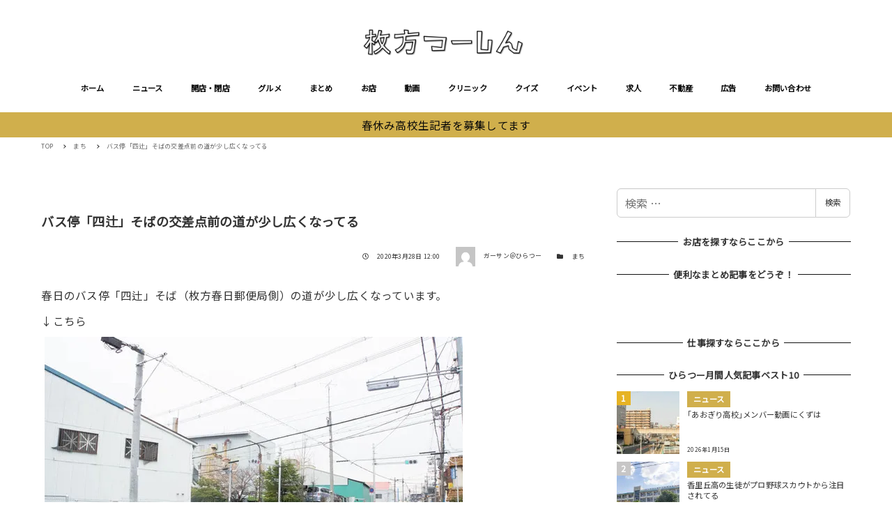

--- FILE ---
content_type: text/html; charset=UTF-8
request_url: https://richlink.blogsys.jp/embed/5e84077c-0f6c-3efb-ac90-6db4e2bc55d3
body_size: 1705
content:
<!DOCTYPE html>
<html lang="ja">
<head>
<meta charset="UTF-8">
<meta http-equiv="content-type" content="text/html; charset=utf-8" />
<meta name="viewport" content="width=device-width,initial-scale=1.0,minimum-scale=1.0,maximum-scale=1.0,user-scalable=0" />
<meta name="referrer" content="always">
<meta name="referrer" content="unsafe-url">
<link rel="stylesheet" href="/static/css/common.css?v=20231102">
</head>
<body>
<div class="ogp-body">
  <a class="ogp-link" href="https://www.hira2.jp/tag/春日北町" target="_blank">
    
    <div class="ogp-image" style="background-image:url('https://www.hira2.jp/uploads/2021/04/cropped-8debf111d57a86c0e7df856315c5dc1b-180x180.png')"></div>
    
    <div class="ogp-box">
      <div class="ogp-title">春日北町 アーカイブ - 枚方つーしん</div>
      <div class="ogp-sub">MENU ホーム ニュース 特集 話題 コラボ まち フォト ヒト 情報提供 お知らせ 開店・閉店 情報提供はこちら 開店閉店まとめ 開店だけ見る 閉店だけ見る グルメ グルメを探すまとめ まとめ 「まとめ」に掲載するには？ お店 動画 クリニック クイズ イベント イベント告知、広告もあります 求人 不動産 新築分譲 注文住宅 リフォーム リノベーション 賃貸 家を売る 不動産広告掲載はこちら 広告 PRニュース PRイベント PR広告 広告掲載についてはこちら お問い合わせ 枚方のイベントカレンダー2026 TOP 春日北町 今回のひらつー求人は… ビルや病院などの蓄電池システムを施工・保...</div>
      <div class="ogp-url">www.hira2.jp</div>
    </div>
  </a>
</div>
</body>
</html>


--- FILE ---
content_type: text/html; charset=UTF-8
request_url: https://richlink.blogsys.jp/embed/b4b9cab3-45e6-3566-bca0-33bd57f965e5
body_size: 1278
content:
<!DOCTYPE html>
<html lang="ja">
<head>
<meta charset="UTF-8">
<meta http-equiv="content-type" content="text/html; charset=utf-8" />
<meta name="viewport" content="width=device-width,initial-scale=1.0,minimum-scale=1.0,maximum-scale=1.0,user-scalable=0" />
<meta name="referrer" content="always">
<meta name="referrer" content="unsafe-url">
<link rel="stylesheet" href="/static/css/common.css?v=20231102">
</head>
<body>
<div class="ogp-body">
  <a class="ogp-link" href="https://www.hira2.jp/open-close/matome-kaitenheiten-2020.html" target="_blank">
    
    <div class="ogp-image" style="background-image:url('https://www.hira2.jp/uploads/2021/03/0f64b002-s.jpg')"></div>
    
    <div class="ogp-box">
      <div class="ogp-title">枚方近隣の開店・閉店まとめ（日付順）2020 - 枚方つーしん</div>
      <div class="ogp-sub">今年も、「いつか見たあのお店の開店（閉店）の記事、どこにあるんかな？」「あのお店のオープン情報、すでに記事になってたっけ…？」といった際に確認しやすいように、枚方市及びその周辺地域の開店・閉店情報を日付順にまとめておきま […]</div>
      <div class="ogp-url">www.hira2.jp</div>
    </div>
  </a>
</div>
</body>
</html>


--- FILE ---
content_type: text/html; charset=utf-8
request_url: https://www.google.com/recaptcha/api2/aframe
body_size: 266
content:
<!DOCTYPE HTML><html><head><meta http-equiv="content-type" content="text/html; charset=UTF-8"></head><body><script nonce="bckepx-oz_V5-mcvb0KVeA">/** Anti-fraud and anti-abuse applications only. See google.com/recaptcha */ try{var clients={'sodar':'https://pagead2.googlesyndication.com/pagead/sodar?'};window.addEventListener("message",function(a){try{if(a.source===window.parent){var b=JSON.parse(a.data);var c=clients[b['id']];if(c){var d=document.createElement('img');d.src=c+b['params']+'&rc='+(localStorage.getItem("rc::a")?sessionStorage.getItem("rc::b"):"");window.document.body.appendChild(d);sessionStorage.setItem("rc::e",parseInt(sessionStorage.getItem("rc::e")||0)+1);localStorage.setItem("rc::h",'1769086243095');}}}catch(b){}});window.parent.postMessage("_grecaptcha_ready", "*");}catch(b){}</script></body></html>

--- FILE ---
content_type: text/css
request_url: https://richlink.blogsys.jp/static/css/common.css?v=20231102
body_size: 2800
content:
@charset "UTF-8";

body {
  margin: 0;
  font-family: "メイリオ", "Meiryo", "Hiragino Kaku Gothic ProN", sans-serif;
}
.ogp-link {
  text-decoration: none !important;
  display: flex;
  }
.ogp-title-error {
  text-align: center;
}
.logo {
  text-align: right;
}

@media screen and (max-width:480px) {
  .ogp-body {
    max-width: 350px;
    width: 100%;
    height: 105px;
    border: 1px solid #e5e5e5;
    background-color: #FFFFFF;
    box-sizing : border-box;
  }
  .ogp-image {
    width: 103px;
    height: 103px;
    background-size: cover;
    background-position: 50% 50%;
    background-repeat: no-repeat;
  }
  .ogp-box {
    padding: 13px;
    flex: 1;
    -webkit-flex: 1;
    overflow: hidden;
  }
  .ogp-title {
    height: 35px;
    max-height: 35px;
    font-weight: bold;
    font-size: 13px;
    color: #272727;
    line-height: 1.4;
    display: -webkit-box;
    -webkit-box-orient: vertical;
    -webkit-line-clamp: 2;
    overflow:hidden;
  }
  .ogp-sub {
    height: 13px;
    max-height: 13px;
    color: #737373;
    font-size: 9px;
    margin-top: 6px;
    white-space: nowrap;
    text-overflow: ellipsis;
    overflow: hidden;
  }
  .ogp-sub-error {
    height: 13px;
    max-height: 13px;
    color: #737373;
    font-size: 9px;
    margin-top: -8px;
    padding: 0;
    list-style: none;
  }
  .ogp-url {
    margin-top: 8px;
    color: #c8c8c8;
    font-size: 10px;
    white-space: nowrap;
    text-overflow: ellipsis;
    overflow: hidden;
  }
  .logo {
    padding-top: 14px;
  }
}

@media screen and (min-width:481px) {
  .ogp-body {
    width: 100%;
    height: 120px;
    border: 1px solid #e5e5e5;
    background-color: #FFFFFF;
    box-sizing : border-box;
    line-height: 1.7em;
  }
  .ogp-image {
    width: 118px;
    height: 118px;
    background-size: cover;
    background-position: 50% 50%;
    background-repeat: no-repeat;
  }
  .ogp-box {
    padding: 22px;
    -webkit-flex: 1;
    flex: 1;
    overflow: hidden;
  }
  .ogp-title {
    font-weight: bold;
    font-size: 17px;
    color: #272727;
    vertical-align: middle;
    word-break: break-all;
    white-space: nowrap;
    text-overflow: ellipsis;
    overflow: hidden;
  }
  .ogp-sub {
    height: 22px;
    color: #737373;
    font-size: 13px;
    margin-bottom: 10px;
    word-break: break-all;
    white-space: nowrap;
    text-overflow: ellipsis;
    overflow: hidden;
  }
  .ogp-sub-error {
    height: 22px;
    color: #737373;
    font-size: 11px;
    line-height: 1.3em;
    padding: 0;
    margin-top: 8px;
    list-style: none;
  }
  .ogp-url {
    color: #c8c8c8;
    font-size: 12px;
    white-space: nowrap;
    text-overflow: ellipsis;
    overflow: hidden;
  }
}


--- FILE ---
content_type: application/javascript; charset=utf-8;
request_url: https://dalc.valuecommerce.com/app3?p=885468346&_s=https%3A%2F%2Fwww.hira2.jp%2Ftown%2Ftown-road-20200328.html&vf=iVBORw0KGgoAAAANSUhEUgAAAAMAAAADCAYAAABWKLW%2FAAAAMklEQVQYVwEnANj%2FAQEWAP9oXB0As47jAAH9%2FBL%2F3qSkAC%2FqTwABuwqK%2F0vOyACjKK4AM%2BsQXzo9VkAAAAAASUVORK5CYII%3D
body_size: 5112
content:
vc_linkswitch_callback({"t":"69721d1e","r":"aXIdHgAATogS26C2CooD7AqKCJRCsg","ub":"aXIdHAAA%2FfwS26C2CooFuwqKBthSqQ%3D%3D","vcid":"viMoNlF_pyg3DnPq4DPw7BWvHzEeFfM0NaU9dAmCxAFGbpN8VH0SC0OQZKDwYHEnieoyroAepPM","vcpub":"0.020104","supersports.com":{"a":"2542200","m":"2801897","g":"4a28d3738c"},"akachan.omni7.jp":{"a":"2715882","m":"3209800","g":"89bb8a0d8c"},"ymall.jp":{"a":"2462253","m":"2732707","g":"31efeaa98c"},"dev-kaigobatake.nissonet.jp":{"a":"2808280","m":"3335527","g":"8d1d69a68c"},"jtb.co.jp":{"a":"2549714","m":"2161637","g":"b54bd07cbb","sp":"utm_source%3Dvcdom%26utm_medium%3Daffiliate"},"www.levi.jp":{"a":"2857149","m":"3016733","g":"5e8ae8078c"},"mediashop.daimaru-matsuzakaya.jp":{"a":"2427527","m":"2304640","g":"14d241c28c"},"www.hotpepper.jp?vos=nhppvccp99002":{"a":"2817511","m":"2262623","g":"7ffb61438c"},"l":5,"tomiz.bizproject.biz":{"a":"2751173","m":"3281207","g":"94c1ece58c"},"p":885468346,"s":2640959,"dom.jtb.co.jp":{"a":"2549714","m":"2161637","g":"b54bd07cbb","sp":"utm_source%3Dvcdom%26utm_medium%3Daffiliate"},"levi.jp":{"a":"2857149","m":"3016733","g":"5e8ae8078c"},"shopping.geocities.jp":{"a":"2821580","m":"2201292","g":"8f5d3e7a8c"},"www.jtb.co.jp/kokunai":{"a":"2549714","m":"2161637","g":"b54bd07cbb","sp":"utm_source%3Dvcdom%26utm_medium%3Daffiliate"},"shop.tomizawa.co.jp":{"a":"2751173","m":"3281207","g":"94c1ece58c"},"www.asoview.com":{"a":"2698489","m":"3147096","g":"12dfec648c"},"dep.tc":{"a":"2756206","m":"3283001","g":"9f1065628c"},"tomiz.com":{"a":"2751173","m":"3281207","g":"94c1ece58c"},"ssx.xebio-online.com":{"a":"2542200","m":"2801897","g":"4a28d3738c"},"coupon.kitamura.jp":{"a":"2451310","m":"2215383","g":"9fd9668b8c"},"kinokuniya.co.jp":{"a":"2118836","m":"2195689","g":"85fe11448c"},"recochoku.jp":{"a":"2879464","m":"3147280","g":"73a1d0048c"},"shop.kitamura.jp":{"a":"2451310","m":"2215383","g":"9fd9668b8c"},"paypaymall.yahoo.co.jp":{"a":"2821580","m":"2201292","g":"8f5d3e7a8c"},"www-stg.daimaru-matsuzakaya.jp":{"a":"2427527","m":"2304640","g":"14d241c28c"},"www.hotpepper.jp":{"a":"2817511","m":"2262623","g":"7ffb61438c"},"www.eflora.co.jp":{"a":"2802196","m":"2105846","g":"65eeafcc8c"},"www.jtb.co.jp/kokunai_hotel":{"a":"2549714","m":"2161637","g":"b54bd07cbb","sp":"utm_source%3Dvcdom%26utm_medium%3Daffiliate"},"www.kitamura.jp":{"a":"2451310","m":"2215383","g":"9fd9668b8c"},"www.jtb.co.jp":{"a":"2549714","m":"2161637","g":"b54bd07cbb","sp":"utm_source%3Dvcdom%26utm_medium%3Daffiliate"},"shopping.yahoo.co.jp":{"a":"2821580","m":"2201292","g":"8f5d3e7a8c"},"lohaco.jp":{"a":"2686782","m":"2994932","g":"a2ee87178c"},"www.amazon.co.jp":{"a":"2614000","m":"2366370","g":"c945ed45ac","sp":"tag%3Dvc-22%26linkCode%3Dure"},"www-test.daimaru-matsuzakaya.jp":{"a":"2427527","m":"2304640","g":"14d241c28c"},"tdmpc.biglobe.ne.jp":{"a":"2427527","m":"2304640","g":"14d241c28c"},"approach.yahoo.co.jp":{"a":"2821580","m":"2201292","g":"8f5d3e7a8c"},"restaurant.ikyu.com":{"a":"2349006","m":"2302203","g":"61d84f708c"},"www.matsukiyo.co.jp/store/online":{"a":"2494620","m":"2758189","g":"c88b39fc8c"},"shop.akachan.jp":{"a":"2715882","m":"3209800","g":"89bb8a0d8c"},"biz.travel.yahoo.co.jp":{"a":"2761515","m":"2244419","g":"8ce62e6e8c"},"mini-shopping.yahoo.co.jp":{"a":"2821580","m":"2201292","g":"8f5d3e7a8c"},"qoo10.jp":{"a":"2858864","m":"3560897","g":"c5839a468c"},"kaigobatake.jp":{"a":"2808280","m":"3335527","g":"8d1d69a68c"},"brand.asoview.com":{"a":"2698489","m":"3147096","g":"12dfec648c"},"www.matsukiyo.co.jp":{"a":"2494620","m":"2758189","g":"c88b39fc8c"},"supersports.co.jp":{"a":"2542200","m":"2801897","g":"4a28d3738c"},"furdi.jp":{"a":"2912019","m":"3730861","g":"268ffe018c"},"www.jtb.co.jp/kokunai_htl":{"a":"2549714","m":"2161637","g":"b54bd07cbb","sp":"utm_source%3Dvcdom%26utm_medium%3Daffiliate"},"akachan.7netshopping.jp":{"a":"2715882","m":"3209800","g":"89bb8a0d8c"},"hands.net":{"a":"2505928","m":"2288842","g":"e4a756a28c"},"travel.yahoo.co.jp":{"a":"2761515","m":"2244419","g":"8ce62e6e8c"},"shop.keionet.com":{"a":"2756206","m":"3283001","g":"9f1065628c"},"paypaystep.yahoo.co.jp":{"a":"2821580","m":"2201292","g":"8f5d3e7a8c"},"lohaco.yahoo.co.jp":{"a":"2686782","m":"2994932","g":"a2ee87178c"},"andplants.jp":{"a":"2893497","m":"3677894","g":"b88d33e08c"},"wwwtst.hotpepper.jp":{"a":"2817511","m":"2262623","g":"7ffb61438c"},"www.daimaru-matsuzakaya.jp":{"a":"2427527","m":"2304640","g":"14d241c28c"},"www.daiei.co.jp":{"a":"2831157","m":"2690745","g":"4fbc529e8c"},"beauty.hotpepper.jp":{"a":"2760766","m":"2371481","g":"173c55708c"},"haken.rikunabi.com":{"a":"2661631","m":"2138660","g":"1bdca2e4ba","sp":"aid%3Dmval_00001%26vos%3Dnrnhvccp000050222"},"jalan.net":{"a":"2513343","m":"2130725","g":"0e854f978c"},"www.matsukiyococokara-online.com":{"a":"2494620","m":"2758189","g":"c88b39fc8c"},"gift.daiei.co.jp":{"a":"2831157","m":"2690745","g":"4fbc529e8c"},"www.jtbonline.jp":{"a":"2549714","m":"2161637","g":"b54bd07cbb","sp":"utm_source%3Dvcdom%26utm_medium%3Daffiliate"},"townwork.net":{"a":"2565807","m":"2953484","g":"3d26be18a8","sp":"vos%3Ddtwmprsc0000060019"}})

--- FILE ---
content_type: text/javascript; charset=UTF-8
request_url: https://yads.yjtag.yahoo.co.jp/tag?s=38063_545898&fr_id=yads_9759022-0&p_elem=yads38063_545898&u=https%3A%2F%2Fwww.hira2.jp%2Ftown%2Ftown-road-20200328.html&pv_ts=1769086237273&cu=https%3A%2F%2Fwww.hira2.jp%2Ftown%2Ftown-road-20200328.html&suid=0c21af6d-9edc-4094-95f5-9d4100c2ecd0
body_size: 676
content:
yadsDispatchDeliverProduct({"dsCode":"38063_545898","patternCode":"38063_545898-580030","outputType":"js_frame","targetID":"yads38063_545898","requestID":"a8c01339bddbff0badf2825bf9f4a8a6","products":[{"adprodsetCode":"38063_545898-580030-613602","adprodType":3,"adTag":"<script onerror='YJ_YADS.passback()' src='https://yads.yjtag.yahoo.co.jp/yda?adprodset=38063_545898-580030-613602&cb=1769086244648&cu=https%3A%2F%2Fwww.hira2.jp%2Ftown%2Ftown-road-20200328.html&p_elem=yads38063_545898&pv_id=a8c01339bddbff0badf2825bf9f4a8a6&suid=0c21af6d-9edc-4094-95f5-9d4100c2ecd0&u=https%3A%2F%2Fwww.hira2.jp%2Ftown%2Ftown-road-20200328.html' type='text/javascript'></script>","width":"300","height":"250","iframeFlag":1}],"measurable":1,"frameTag":"<div style=\"text-align:center;\"><iframe src=\"https://s.yimg.jp/images/listing/tool/yads/yads-iframe.html?s=38063_545898&fr_id=yads_9759022-0&p_elem=yads38063_545898&u=https%3A%2F%2Fwww.hira2.jp%2Ftown%2Ftown-road-20200328.html&pv_ts=1769086237273&cu=https%3A%2F%2Fwww.hira2.jp%2Ftown%2Ftown-road-20200328.html&suid=0c21af6d-9edc-4094-95f5-9d4100c2ecd0\" style=\"border:none;clear:both;display:block;margin:auto;overflow:hidden\" allowtransparency=\"true\" data-resize-frame=\"true\" frameborder=\"0\" height=\"250\" id=\"yads_9759022-0\" name=\"yads_9759022-0\" scrolling=\"no\" title=\"Ad Content\" width=\"300\" allow=\"fullscreen; attribution-reporting\" allowfullscreen loading=\"eager\" ></iframe></div>"});

--- FILE ---
content_type: application/javascript; charset=utf-8;
request_url: https://dalc.valuecommerce.com/app3?p=885468346&_s=https%3A%2F%2Fwww.hira2.jp%2Ftown%2Ftown-road-20200328.html&_b=aXIdHgAATogS26C2CooD7AqKCJRCsg&vf=iVBORw0KGgoAAAANSUhEUgAAAAMAAAADCAYAAABWKLW%2FAAAAMklEQVQYVwEnANj%2FAQEWAP9oXB0As47jAAH9%2FBL%2F3qSkAC%2FqTwABuwqK%2F0vOyACjKK4AM%2BsQXzo9VkAAAAAASUVORK5CYII%3D
body_size: 4975
content:
vc_linkswitch_callback({"t":"69721d1f","r":"aXIdHwAOu3ES26C2CooERAqKCJRE4w","ub":"aXIdHAAA%2FfwS26C2CooFuwqKBthSqQ%3D%3D","vcid":"nDFdESu_cqNK_DNEtFs2E1uIIGkuVsWFW2A2k-40hey0Pcmug73UBMxPvkakyywnjpnJb4kQjZY","vcpub":"0.965489","l":5,"p":885468346,"www.matsukiyo.co.jp/store/online":{"a":"2494620","m":"2758189","g":"c8a956c98c"},"s":2640959,"dom.jtb.co.jp":{"a":"2549714","m":"2161637","g":"90104ba9bb","sp":"utm_source%3Dvcdom%26utm_medium%3Daffiliate"},"biz.travel.yahoo.co.jp":{"a":"2761515","m":"2244419","g":"e86d37b68c"},"levi.jp":{"a":"2857149","m":"3016733","g":"6ba47cae8c"},"qoo10.jp":{"a":"2858864","m":"3560897","g":"143d22808c"},"shopping.geocities.jp":{"a":"2821580","m":"2201292","g":"a477b78b8c"},"kaigobatake.jp":{"a":"2808280","m":"3335527","g":"cbf610d68c"},"www.jtb.co.jp/kokunai":{"a":"2549714","m":"2161637","g":"90104ba9bb","sp":"utm_source%3Dvcdom%26utm_medium%3Daffiliate"},"shop.tomizawa.co.jp":{"a":"2751173","m":"3281207","g":"f5e8ab648c"},"www.asoview.com":{"a":"2698489","m":"3147096","g":"1750ba7f8c"},"tomiz.com":{"a":"2751173","m":"3281207","g":"f5e8ab648c"},"furdi.jp":{"a":"2912019","m":"3730861","g":"dee7ff6b8c"},"travel.yahoo.co.jp":{"a":"2761515","m":"2244419","g":"e86d37b68c"},"shop.keionet.com":{"a":"2756206","m":"3283001","g":"0650b2608c"},"paypaystep.yahoo.co.jp":{"a":"2821580","m":"2201292","g":"a477b78b8c"},"lohaco.yahoo.co.jp":{"a":"2686782","m":"2994932","g":"86c4df328c"},"andplants.jp":{"a":"2893497","m":"3677894","g":"ad6362178c"},"www.daimaru-matsuzakaya.jp":{"a":"2427527","m":"2304640","g":"64d46c418c"},"www.jtb.co.jp/kokunai_hotel":{"a":"2549714","m":"2161637","g":"90104ba9bb","sp":"utm_source%3Dvcdom%26utm_medium%3Daffiliate"},"haken.rikunabi.com":{"a":"2661631","m":"2138660","g":"116ce686ba","sp":"aid%3Dmval_00001%26vos%3Dnrnhvccp000050222"},"www.kitamura.jp":{"a":"2451310","m":"2215383","g":"317ddcb38c"},"www.jtb.co.jp":{"a":"2549714","m":"2161637","g":"90104ba9bb","sp":"utm_source%3Dvcdom%26utm_medium%3Daffiliate"},"www.matsukiyococokara-online.com":{"a":"2494620","m":"2758189","g":"c8a956c98c"},"gift.daiei.co.jp":{"a":"2831157","m":"2690745","g":"127a05b48c"},"lohaco.jp":{"a":"2686782","m":"2994932","g":"86c4df328c"},"www.jtbonline.jp":{"a":"2549714","m":"2161637","g":"90104ba9bb","sp":"utm_source%3Dvcdom%26utm_medium%3Daffiliate"},"townwork.net":{"a":"2565807","m":"2953484","g":"9b084fc1a8","sp":"vos%3Ddtwmprsc0000060019"},"www-test.daimaru-matsuzakaya.jp":{"a":"2427527","m":"2304640","g":"64d46c418c"},"tdmpc.biglobe.ne.jp":{"a":"2427527","m":"2304640","g":"64d46c418c"},"restaurant.ikyu.com":{"a":"2349006","m":"2302203","g":"dd0933b88c"},"akachan.omni7.jp":{"a":"2715882","m":"3209800","g":"b33f60db8c"},"ymall.jp":{"a":"2462253","m":"2732707","g":"4917dc7c8c"},"mediashop.daimaru-matsuzakaya.jp":{"a":"2427527","m":"2304640","g":"64d46c418c"},"www.hotpepper.jp?vos=nhppvccp99002":{"a":"2817511","m":"2262623","g":"c853f1a68c"},"tomiz.bizproject.biz":{"a":"2751173","m":"3281207","g":"f5e8ab648c"},"shop.akachan.jp":{"a":"2715882","m":"3209800","g":"b33f60db8c"},"mini-shopping.yahoo.co.jp":{"a":"2821580","m":"2201292","g":"a477b78b8c"},"dep.tc":{"a":"2756206","m":"3283001","g":"0650b2608c"},"brand.asoview.com":{"a":"2698489","m":"3147096","g":"1750ba7f8c"},"www.matsukiyo.co.jp":{"a":"2494620","m":"2758189","g":"c8a956c98c"},"supersports.co.jp":{"a":"2542200","m":"2801897","g":"ec0af2ce8c"},"ssx.xebio-online.com":{"a":"2542200","m":"2801897","g":"ec0af2ce8c"},"www.jtb.co.jp/kokunai_htl":{"a":"2549714","m":"2161637","g":"90104ba9bb","sp":"utm_source%3Dvcdom%26utm_medium%3Daffiliate"},"akachan.7netshopping.jp":{"a":"2715882","m":"3209800","g":"b33f60db8c"},"hands.net":{"a":"2505928","m":"2288842","g":"d0c6ae598c"},"coupon.kitamura.jp":{"a":"2451310","m":"2215383","g":"317ddcb38c"},"kinokuniya.co.jp":{"a":"2118836","m":"2195689","g":"fcbb00a78c"},"recochoku.jp":{"a":"2879464","m":"3147280","g":"b625edfa8c"},"wwwtst.hotpepper.jp":{"a":"2817511","m":"2262623","g":"c853f1a68c"},"shop.kitamura.jp":{"a":"2451310","m":"2215383","g":"317ddcb38c"},"paypaymall.yahoo.co.jp":{"a":"2821580","m":"2201292","g":"a477b78b8c"},"www-stg.daimaru-matsuzakaya.jp":{"a":"2427527","m":"2304640","g":"64d46c418c"},"www.hotpepper.jp":{"a":"2817511","m":"2262623","g":"c853f1a68c"},"www.eflora.co.jp":{"a":"2802196","m":"2105846","g":"e90e3eb18c"},"www.daiei.co.jp":{"a":"2831157","m":"2690745","g":"127a05b48c"},"beauty.hotpepper.jp":{"a":"2760766","m":"2371481","g":"bda18b038c"},"jalan.net":{"a":"2513343","m":"2130725","g":"8f2269828c"},"shopping.yahoo.co.jp":{"a":"2821580","m":"2201292","g":"a477b78b8c"},"www.amazon.co.jp":{"a":"2614000","m":"2366370","g":"ffbbea48ac","sp":"tag%3Dvc-22%26linkCode%3Dure"},"approach.yahoo.co.jp":{"a":"2821580","m":"2201292","g":"a477b78b8c"},"supersports.com":{"a":"2542200","m":"2801897","g":"ec0af2ce8c"},"dev-kaigobatake.nissonet.jp":{"a":"2808280","m":"3335527","g":"cbf610d68c"},"jtb.co.jp":{"a":"2549714","m":"2161637","g":"90104ba9bb","sp":"utm_source%3Dvcdom%26utm_medium%3Daffiliate"},"www.levi.jp":{"a":"2857149","m":"3016733","g":"6ba47cae8c"}})